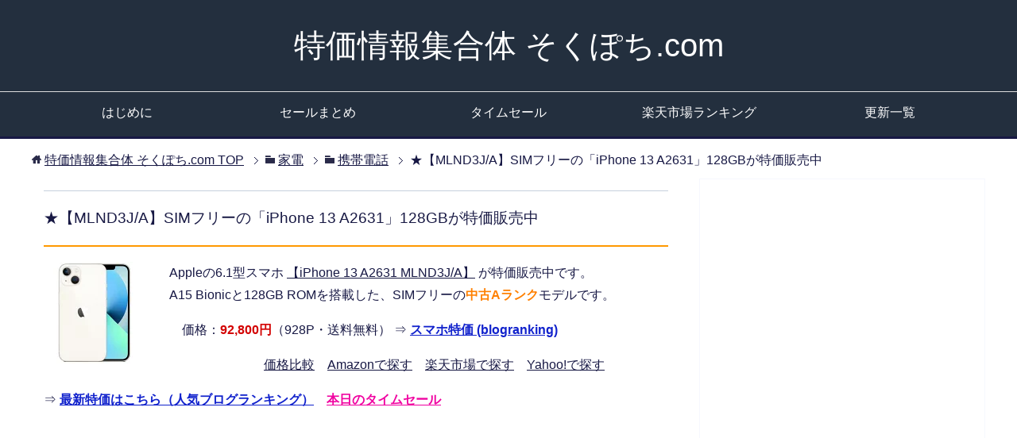

--- FILE ---
content_type: text/html; charset=UTF-8
request_url: https://www.sokupochi.com/kaden/mobile-phone/330773/
body_size: 12926
content:
<!DOCTYPE html>
<html lang="ja" class="col2">
<head prefix="og: http://ogp.me/ns# fb: http://ogp.me/ns/fb#">

<title>★【MLND3J/A】SIMフリーの「iPhone 13 A2631」128GBが特価販売中 | 特価情報集合体 そくぽち.com</title>
<meta charset="UTF-8">
<meta http-equiv="X-UA-Compatible" content="IE=edge">
<meta name="viewport" content="width=device-width, initial-scale=1.0">
<meta name="keywords" content="MLND3J/A">
<meta name="description" content="Appleの6.1型スマホ 【iPhone 13 A2631 MLND3J/A】 が特価販売中です。 A15 Bionicと128GB ROMを搭載した、SIMフリーの中古Aランクモデルです。">
<link rel="canonical" href="https://www.sokupochi.com/kaden/mobile-phone/330773/" />

		<!-- All in One SEO 4.9.1.1 - aioseo.com -->
	<meta name="robots" content="max-image-preview:large" />
	<meta name="author" content="ゆうすけ"/>
	<meta name="keywords" content="apple" />
	<link rel="canonical" href="https://www.sokupochi.com/kaden/mobile-phone/330773/" />
	<meta name="generator" content="All in One SEO (AIOSEO) 4.9.1.1" />
		<script type="application/ld+json" class="aioseo-schema">
			{"@context":"https:\/\/schema.org","@graph":[{"@type":"Article","@id":"https:\/\/www.sokupochi.com\/kaden\/mobile-phone\/330773\/#article","name":"\u2605\u3010MLND3J\/A\u3011SIM\u30d5\u30ea\u30fc\u306e\u300ciPhone 13 A2631\u300d128GB\u304c\u7279\u4fa1\u8ca9\u58f2\u4e2d - \u7279\u4fa1\u60c5\u5831\u96c6\u5408\u4f53 \u305d\u304f\u307d\u3061.com","headline":"\u2605\u3010MLND3J\/A\u3011SIM\u30d5\u30ea\u30fc\u306e\u300ciPhone 13 A2631\u300d128GB\u304c\u7279\u4fa1\u8ca9\u58f2\u4e2d","author":{"@id":"https:\/\/www.sokupochi.com\/author\/siteadmin\/#author"},"publisher":{"@id":"https:\/\/www.sokupochi.com\/#organization"},"image":{"@type":"ImageObject","url":"https:\/\/hbb.afl.rakuten.co.jp\/hgb\/10dcb9fa.7c235be9.10dcb9fb.aa392378\/?me_id=1220897&item_id=10466379&pc=https%3A%2F%2Fthumbnail.image.rakuten.co.jp%2F%400_mall%2Fpc-good%2Fcabinet%2Fiosys_g%2F226000_227999%2F227036_1.jpg%3F_ex%3D128x128&s=128x128&t=pict","@id":"https:\/\/www.sokupochi.com\/kaden\/mobile-phone\/330773\/#articleImage"},"datePublished":"2022-02-03T09:02:20+09:00","dateModified":"2022-02-03T09:02:20+09:00","inLanguage":"ja","mainEntityOfPage":{"@id":"https:\/\/www.sokupochi.com\/kaden\/mobile-phone\/330773\/#webpage"},"isPartOf":{"@id":"https:\/\/www.sokupochi.com\/kaden\/mobile-phone\/330773\/#webpage"},"articleSection":"\u643a\u5e2f\u96fb\u8a71, Apple"},{"@type":"BreadcrumbList","@id":"https:\/\/www.sokupochi.com\/kaden\/mobile-phone\/330773\/#breadcrumblist","itemListElement":[{"@type":"ListItem","@id":"https:\/\/www.sokupochi.com#listItem","position":1,"name":"Home","item":"https:\/\/www.sokupochi.com","nextItem":{"@type":"ListItem","@id":"https:\/\/www.sokupochi.com\/category\/kaden\/#listItem","name":"\u5bb6\u96fb"}},{"@type":"ListItem","@id":"https:\/\/www.sokupochi.com\/category\/kaden\/#listItem","position":2,"name":"\u5bb6\u96fb","item":"https:\/\/www.sokupochi.com\/category\/kaden\/","nextItem":{"@type":"ListItem","@id":"https:\/\/www.sokupochi.com\/category\/kaden\/mobile-phone\/#listItem","name":"\u643a\u5e2f\u96fb\u8a71"},"previousItem":{"@type":"ListItem","@id":"https:\/\/www.sokupochi.com#listItem","name":"Home"}},{"@type":"ListItem","@id":"https:\/\/www.sokupochi.com\/category\/kaden\/mobile-phone\/#listItem","position":3,"name":"\u643a\u5e2f\u96fb\u8a71","item":"https:\/\/www.sokupochi.com\/category\/kaden\/mobile-phone\/","nextItem":{"@type":"ListItem","@id":"https:\/\/www.sokupochi.com\/kaden\/mobile-phone\/330773\/#listItem","name":"\u2605\u3010MLND3J\/A\u3011SIM\u30d5\u30ea\u30fc\u306e\u300ciPhone 13 A2631\u300d128GB\u304c\u7279\u4fa1\u8ca9\u58f2\u4e2d"},"previousItem":{"@type":"ListItem","@id":"https:\/\/www.sokupochi.com\/category\/kaden\/#listItem","name":"\u5bb6\u96fb"}},{"@type":"ListItem","@id":"https:\/\/www.sokupochi.com\/kaden\/mobile-phone\/330773\/#listItem","position":4,"name":"\u2605\u3010MLND3J\/A\u3011SIM\u30d5\u30ea\u30fc\u306e\u300ciPhone 13 A2631\u300d128GB\u304c\u7279\u4fa1\u8ca9\u58f2\u4e2d","previousItem":{"@type":"ListItem","@id":"https:\/\/www.sokupochi.com\/category\/kaden\/mobile-phone\/#listItem","name":"\u643a\u5e2f\u96fb\u8a71"}}]},{"@type":"Organization","@id":"https:\/\/www.sokupochi.com\/#organization","name":"\u7279\u4fa1\u60c5\u5831\u96c6\u5408\u4f53 \u305d\u304f\u307d\u3061.com","description":"\u4fa1\u683c\u6bd4\u8f03\u30b5\u30a4\u30c8\u5e95\u5024\u3088\u308a\u3082\u304a\u8cb7\u3044\u5f97\u306a\u7279\u4fa1\u60c5\u5831\u3092\u591a\u6570\u7d39\u4ecb\u3057\u3066\u3044\u307e\u3059\u3002","url":"https:\/\/www.sokupochi.com\/"},{"@type":"Person","@id":"https:\/\/www.sokupochi.com\/author\/siteadmin\/#author","url":"https:\/\/www.sokupochi.com\/author\/siteadmin\/","name":"\u3086\u3046\u3059\u3051"},{"@type":"WebPage","@id":"https:\/\/www.sokupochi.com\/kaden\/mobile-phone\/330773\/#webpage","url":"https:\/\/www.sokupochi.com\/kaden\/mobile-phone\/330773\/","name":"\u2605\u3010MLND3J\/A\u3011SIM\u30d5\u30ea\u30fc\u306e\u300ciPhone 13 A2631\u300d128GB\u304c\u7279\u4fa1\u8ca9\u58f2\u4e2d - \u7279\u4fa1\u60c5\u5831\u96c6\u5408\u4f53 \u305d\u304f\u307d\u3061.com","inLanguage":"ja","isPartOf":{"@id":"https:\/\/www.sokupochi.com\/#website"},"breadcrumb":{"@id":"https:\/\/www.sokupochi.com\/kaden\/mobile-phone\/330773\/#breadcrumblist"},"author":{"@id":"https:\/\/www.sokupochi.com\/author\/siteadmin\/#author"},"creator":{"@id":"https:\/\/www.sokupochi.com\/author\/siteadmin\/#author"},"datePublished":"2022-02-03T09:02:20+09:00","dateModified":"2022-02-03T09:02:20+09:00"},{"@type":"WebSite","@id":"https:\/\/www.sokupochi.com\/#website","url":"https:\/\/www.sokupochi.com\/","name":"\u7279\u4fa1\u60c5\u5831\u96c6\u5408\u4f53 \u305d\u304f\u307d\u3061.com","description":"\u4fa1\u683c\u6bd4\u8f03\u30b5\u30a4\u30c8\u5e95\u5024\u3088\u308a\u3082\u304a\u8cb7\u3044\u5f97\u306a\u7279\u4fa1\u60c5\u5831\u3092\u591a\u6570\u7d39\u4ecb\u3057\u3066\u3044\u307e\u3059\u3002","inLanguage":"ja","publisher":{"@id":"https:\/\/www.sokupochi.com\/#organization"}}]}
		</script>
		<!-- All in One SEO -->

<link rel="alternate" type="application/rss+xml" title="特価情報集合体 そくぽち.com &raquo; フィード" href="https://www.sokupochi.com/feed/" />
<link rel="alternate" type="application/rss+xml" title="特価情報集合体 そくぽち.com &raquo; コメントフィード" href="https://www.sokupochi.com/comments/feed/" />
<link rel="alternate" type="application/rss+xml" title="特価情報集合体 そくぽち.com &raquo; ★【MLND3J/A】SIMフリーの「iPhone 13 A2631」128GBが特価販売中 のコメントのフィード" href="https://www.sokupochi.com/kaden/mobile-phone/330773/feed/" />
<link rel="alternate" title="oEmbed (JSON)" type="application/json+oembed" href="https://www.sokupochi.com/wp-json/oembed/1.0/embed?url=https%3A%2F%2Fwww.sokupochi.com%2Fkaden%2Fmobile-phone%2F330773%2F" />
<link rel="alternate" title="oEmbed (XML)" type="text/xml+oembed" href="https://www.sokupochi.com/wp-json/oembed/1.0/embed?url=https%3A%2F%2Fwww.sokupochi.com%2Fkaden%2Fmobile-phone%2F330773%2F&#038;format=xml" />
<style id='wp-img-auto-sizes-contain-inline-css' type='text/css'>
img:is([sizes=auto i],[sizes^="auto," i]){contain-intrinsic-size:3000px 1500px}
/*# sourceURL=wp-img-auto-sizes-contain-inline-css */
</style>
<link rel='stylesheet' id='colorbox-theme1-css' href='https://www.sokupochi.com/wp-content/plugins/jquery-colorbox/themes/theme1/colorbox.css?ver=4.6.2' type='text/css' media='screen' />
<style id='wp-emoji-styles-inline-css' type='text/css'>

	img.wp-smiley, img.emoji {
		display: inline !important;
		border: none !important;
		box-shadow: none !important;
		height: 1em !important;
		width: 1em !important;
		margin: 0 0.07em !important;
		vertical-align: -0.1em !important;
		background: none !important;
		padding: 0 !important;
	}
/*# sourceURL=wp-emoji-styles-inline-css */
</style>
<link rel='stylesheet' id='wp-block-library-css' href='https://www.sokupochi.com/wp-includes/css/dist/block-library/style.min.css?ver=6.9' type='text/css' media='all' />
<style id='global-styles-inline-css' type='text/css'>
:root{--wp--preset--aspect-ratio--square: 1;--wp--preset--aspect-ratio--4-3: 4/3;--wp--preset--aspect-ratio--3-4: 3/4;--wp--preset--aspect-ratio--3-2: 3/2;--wp--preset--aspect-ratio--2-3: 2/3;--wp--preset--aspect-ratio--16-9: 16/9;--wp--preset--aspect-ratio--9-16: 9/16;--wp--preset--color--black: #000000;--wp--preset--color--cyan-bluish-gray: #abb8c3;--wp--preset--color--white: #ffffff;--wp--preset--color--pale-pink: #f78da7;--wp--preset--color--vivid-red: #cf2e2e;--wp--preset--color--luminous-vivid-orange: #ff6900;--wp--preset--color--luminous-vivid-amber: #fcb900;--wp--preset--color--light-green-cyan: #7bdcb5;--wp--preset--color--vivid-green-cyan: #00d084;--wp--preset--color--pale-cyan-blue: #8ed1fc;--wp--preset--color--vivid-cyan-blue: #0693e3;--wp--preset--color--vivid-purple: #9b51e0;--wp--preset--gradient--vivid-cyan-blue-to-vivid-purple: linear-gradient(135deg,rgb(6,147,227) 0%,rgb(155,81,224) 100%);--wp--preset--gradient--light-green-cyan-to-vivid-green-cyan: linear-gradient(135deg,rgb(122,220,180) 0%,rgb(0,208,130) 100%);--wp--preset--gradient--luminous-vivid-amber-to-luminous-vivid-orange: linear-gradient(135deg,rgb(252,185,0) 0%,rgb(255,105,0) 100%);--wp--preset--gradient--luminous-vivid-orange-to-vivid-red: linear-gradient(135deg,rgb(255,105,0) 0%,rgb(207,46,46) 100%);--wp--preset--gradient--very-light-gray-to-cyan-bluish-gray: linear-gradient(135deg,rgb(238,238,238) 0%,rgb(169,184,195) 100%);--wp--preset--gradient--cool-to-warm-spectrum: linear-gradient(135deg,rgb(74,234,220) 0%,rgb(151,120,209) 20%,rgb(207,42,186) 40%,rgb(238,44,130) 60%,rgb(251,105,98) 80%,rgb(254,248,76) 100%);--wp--preset--gradient--blush-light-purple: linear-gradient(135deg,rgb(255,206,236) 0%,rgb(152,150,240) 100%);--wp--preset--gradient--blush-bordeaux: linear-gradient(135deg,rgb(254,205,165) 0%,rgb(254,45,45) 50%,rgb(107,0,62) 100%);--wp--preset--gradient--luminous-dusk: linear-gradient(135deg,rgb(255,203,112) 0%,rgb(199,81,192) 50%,rgb(65,88,208) 100%);--wp--preset--gradient--pale-ocean: linear-gradient(135deg,rgb(255,245,203) 0%,rgb(182,227,212) 50%,rgb(51,167,181) 100%);--wp--preset--gradient--electric-grass: linear-gradient(135deg,rgb(202,248,128) 0%,rgb(113,206,126) 100%);--wp--preset--gradient--midnight: linear-gradient(135deg,rgb(2,3,129) 0%,rgb(40,116,252) 100%);--wp--preset--font-size--small: 13px;--wp--preset--font-size--medium: 20px;--wp--preset--font-size--large: 36px;--wp--preset--font-size--x-large: 42px;--wp--preset--spacing--20: 0.44rem;--wp--preset--spacing--30: 0.67rem;--wp--preset--spacing--40: 1rem;--wp--preset--spacing--50: 1.5rem;--wp--preset--spacing--60: 2.25rem;--wp--preset--spacing--70: 3.38rem;--wp--preset--spacing--80: 5.06rem;--wp--preset--shadow--natural: 6px 6px 9px rgba(0, 0, 0, 0.2);--wp--preset--shadow--deep: 12px 12px 50px rgba(0, 0, 0, 0.4);--wp--preset--shadow--sharp: 6px 6px 0px rgba(0, 0, 0, 0.2);--wp--preset--shadow--outlined: 6px 6px 0px -3px rgb(255, 255, 255), 6px 6px rgb(0, 0, 0);--wp--preset--shadow--crisp: 6px 6px 0px rgb(0, 0, 0);}:where(.is-layout-flex){gap: 0.5em;}:where(.is-layout-grid){gap: 0.5em;}body .is-layout-flex{display: flex;}.is-layout-flex{flex-wrap: wrap;align-items: center;}.is-layout-flex > :is(*, div){margin: 0;}body .is-layout-grid{display: grid;}.is-layout-grid > :is(*, div){margin: 0;}:where(.wp-block-columns.is-layout-flex){gap: 2em;}:where(.wp-block-columns.is-layout-grid){gap: 2em;}:where(.wp-block-post-template.is-layout-flex){gap: 1.25em;}:where(.wp-block-post-template.is-layout-grid){gap: 1.25em;}.has-black-color{color: var(--wp--preset--color--black) !important;}.has-cyan-bluish-gray-color{color: var(--wp--preset--color--cyan-bluish-gray) !important;}.has-white-color{color: var(--wp--preset--color--white) !important;}.has-pale-pink-color{color: var(--wp--preset--color--pale-pink) !important;}.has-vivid-red-color{color: var(--wp--preset--color--vivid-red) !important;}.has-luminous-vivid-orange-color{color: var(--wp--preset--color--luminous-vivid-orange) !important;}.has-luminous-vivid-amber-color{color: var(--wp--preset--color--luminous-vivid-amber) !important;}.has-light-green-cyan-color{color: var(--wp--preset--color--light-green-cyan) !important;}.has-vivid-green-cyan-color{color: var(--wp--preset--color--vivid-green-cyan) !important;}.has-pale-cyan-blue-color{color: var(--wp--preset--color--pale-cyan-blue) !important;}.has-vivid-cyan-blue-color{color: var(--wp--preset--color--vivid-cyan-blue) !important;}.has-vivid-purple-color{color: var(--wp--preset--color--vivid-purple) !important;}.has-black-background-color{background-color: var(--wp--preset--color--black) !important;}.has-cyan-bluish-gray-background-color{background-color: var(--wp--preset--color--cyan-bluish-gray) !important;}.has-white-background-color{background-color: var(--wp--preset--color--white) !important;}.has-pale-pink-background-color{background-color: var(--wp--preset--color--pale-pink) !important;}.has-vivid-red-background-color{background-color: var(--wp--preset--color--vivid-red) !important;}.has-luminous-vivid-orange-background-color{background-color: var(--wp--preset--color--luminous-vivid-orange) !important;}.has-luminous-vivid-amber-background-color{background-color: var(--wp--preset--color--luminous-vivid-amber) !important;}.has-light-green-cyan-background-color{background-color: var(--wp--preset--color--light-green-cyan) !important;}.has-vivid-green-cyan-background-color{background-color: var(--wp--preset--color--vivid-green-cyan) !important;}.has-pale-cyan-blue-background-color{background-color: var(--wp--preset--color--pale-cyan-blue) !important;}.has-vivid-cyan-blue-background-color{background-color: var(--wp--preset--color--vivid-cyan-blue) !important;}.has-vivid-purple-background-color{background-color: var(--wp--preset--color--vivid-purple) !important;}.has-black-border-color{border-color: var(--wp--preset--color--black) !important;}.has-cyan-bluish-gray-border-color{border-color: var(--wp--preset--color--cyan-bluish-gray) !important;}.has-white-border-color{border-color: var(--wp--preset--color--white) !important;}.has-pale-pink-border-color{border-color: var(--wp--preset--color--pale-pink) !important;}.has-vivid-red-border-color{border-color: var(--wp--preset--color--vivid-red) !important;}.has-luminous-vivid-orange-border-color{border-color: var(--wp--preset--color--luminous-vivid-orange) !important;}.has-luminous-vivid-amber-border-color{border-color: var(--wp--preset--color--luminous-vivid-amber) !important;}.has-light-green-cyan-border-color{border-color: var(--wp--preset--color--light-green-cyan) !important;}.has-vivid-green-cyan-border-color{border-color: var(--wp--preset--color--vivid-green-cyan) !important;}.has-pale-cyan-blue-border-color{border-color: var(--wp--preset--color--pale-cyan-blue) !important;}.has-vivid-cyan-blue-border-color{border-color: var(--wp--preset--color--vivid-cyan-blue) !important;}.has-vivid-purple-border-color{border-color: var(--wp--preset--color--vivid-purple) !important;}.has-vivid-cyan-blue-to-vivid-purple-gradient-background{background: var(--wp--preset--gradient--vivid-cyan-blue-to-vivid-purple) !important;}.has-light-green-cyan-to-vivid-green-cyan-gradient-background{background: var(--wp--preset--gradient--light-green-cyan-to-vivid-green-cyan) !important;}.has-luminous-vivid-amber-to-luminous-vivid-orange-gradient-background{background: var(--wp--preset--gradient--luminous-vivid-amber-to-luminous-vivid-orange) !important;}.has-luminous-vivid-orange-to-vivid-red-gradient-background{background: var(--wp--preset--gradient--luminous-vivid-orange-to-vivid-red) !important;}.has-very-light-gray-to-cyan-bluish-gray-gradient-background{background: var(--wp--preset--gradient--very-light-gray-to-cyan-bluish-gray) !important;}.has-cool-to-warm-spectrum-gradient-background{background: var(--wp--preset--gradient--cool-to-warm-spectrum) !important;}.has-blush-light-purple-gradient-background{background: var(--wp--preset--gradient--blush-light-purple) !important;}.has-blush-bordeaux-gradient-background{background: var(--wp--preset--gradient--blush-bordeaux) !important;}.has-luminous-dusk-gradient-background{background: var(--wp--preset--gradient--luminous-dusk) !important;}.has-pale-ocean-gradient-background{background: var(--wp--preset--gradient--pale-ocean) !important;}.has-electric-grass-gradient-background{background: var(--wp--preset--gradient--electric-grass) !important;}.has-midnight-gradient-background{background: var(--wp--preset--gradient--midnight) !important;}.has-small-font-size{font-size: var(--wp--preset--font-size--small) !important;}.has-medium-font-size{font-size: var(--wp--preset--font-size--medium) !important;}.has-large-font-size{font-size: var(--wp--preset--font-size--large) !important;}.has-x-large-font-size{font-size: var(--wp--preset--font-size--x-large) !important;}
/*# sourceURL=global-styles-inline-css */
</style>

<style id='classic-theme-styles-inline-css' type='text/css'>
/*! This file is auto-generated */
.wp-block-button__link{color:#fff;background-color:#32373c;border-radius:9999px;box-shadow:none;text-decoration:none;padding:calc(.667em + 2px) calc(1.333em + 2px);font-size:1.125em}.wp-block-file__button{background:#32373c;color:#fff;text-decoration:none}
/*# sourceURL=/wp-includes/css/classic-themes.min.css */
</style>
<link rel='stylesheet' id='contact-form-7-css' href='https://www.sokupochi.com/wp-content/plugins/contact-form-7/includes/css/styles.css?ver=6.1.4' type='text/css' media='all' />
<link rel='stylesheet' id='rss-antenna-style-css' href='https://www.sokupochi.com/wp-content/plugins/rss-antenna/rss-antenna.css?ver=2.2.0' type='text/css' media='all' />
<link rel='stylesheet' id='toc-screen-css' href='https://www.sokupochi.com/wp-content/plugins/table-of-contents-plus/screen.min.css?ver=2411.1' type='text/css' media='all' />
<link rel='stylesheet' id='keni_base-css' href='https://www.sokupochi.com/wp-content/themes/sokupochi3/base.css?ver=6.9' type='text/css' media='all' />
<link rel='stylesheet' id='keni_rwd-css' href='https://www.sokupochi.com/wp-content/themes/sokupochi3/rwd.css?ver=6.9' type='text/css' media='all' />
<link rel='stylesheet' id='wp-pagenavi-css' href='https://www.sokupochi.com/wp-content/plugins/wp-pagenavi/pagenavi-css.css?ver=2.70' type='text/css' media='all' />
<link rel='stylesheet' id='tablepress-default-css' href='https://www.sokupochi.com/wp-content/tablepress-combined.min.css?ver=16' type='text/css' media='all' />
<script type="text/javascript" src="https://www.sokupochi.com/wp-includes/js/jquery/jquery.min.js?ver=3.7.1" id="jquery-core-js"></script>
<script type="text/javascript" src="https://www.sokupochi.com/wp-includes/js/jquery/jquery-migrate.min.js?ver=3.4.1" id="jquery-migrate-js"></script>
<script type="text/javascript" id="colorbox-js-extra">
/* <![CDATA[ */
var jQueryColorboxSettingsArray = {"jQueryColorboxVersion":"4.6.2","colorboxInline":"false","colorboxIframe":"false","colorboxGroupId":"","colorboxTitle":"","colorboxWidth":"false","colorboxHeight":"false","colorboxMaxWidth":"false","colorboxMaxHeight":"false","colorboxSlideshow":"true","colorboxSlideshowAuto":"false","colorboxScalePhotos":"false","colorboxPreloading":"false","colorboxOverlayClose":"true","colorboxLoop":"true","colorboxEscKey":"true","colorboxArrowKey":"true","colorboxScrolling":"true","colorboxOpacity":"0.85","colorboxTransition":"fade","colorboxSpeed":"350","colorboxSlideshowSpeed":"2500","colorboxClose":"close","colorboxNext":"next","colorboxPrevious":"previous","colorboxSlideshowStart":"start slideshow","colorboxSlideshowStop":"stop slideshow","colorboxCurrent":"{current} of {total} images","colorboxXhrError":"This content failed to load.","colorboxImgError":"This image failed to load.","colorboxImageMaxWidth":"false","colorboxImageMaxHeight":"false","colorboxImageHeight":"false","colorboxImageWidth":"false","colorboxLinkHeight":"false","colorboxLinkWidth":"false","colorboxInitialHeight":"100","colorboxInitialWidth":"300","autoColorboxJavaScript":"","autoHideFlash":"","autoColorbox":"true","autoColorboxGalleries":"","addZoomOverlay":"","useGoogleJQuery":"","colorboxAddClassToLinks":""};
//# sourceURL=colorbox-js-extra
/* ]]> */
</script>
<script type="text/javascript" src="https://www.sokupochi.com/wp-content/plugins/jquery-colorbox/js/jquery.colorbox-min.js?ver=1.4.33" id="colorbox-js"></script>
<script type="text/javascript" src="https://www.sokupochi.com/wp-content/plugins/jquery-colorbox/js/jquery-colorbox-wrapper-min.js?ver=4.6.2" id="colorbox-wrapper-js"></script>
<link rel="https://api.w.org/" href="https://www.sokupochi.com/wp-json/" /><link rel="alternate" title="JSON" type="application/json" href="https://www.sokupochi.com/wp-json/wp/v2/posts/330773" /><link rel="EditURI" type="application/rsd+xml" title="RSD" href="https://www.sokupochi.com/xmlrpc.php?rsd" />
<meta name="generator" content="WordPress 6.9" />
<link rel='shortlink' href='https://www.sokupochi.com/?p=330773' />
<script type="text/javascript" language="javascript">
    var vc_pid = "885448517";
</script><script type="text/javascript" src="//aml.valuecommerce.com/vcdal.js" async></script>
<style data-context="foundation-flickity-css">/*! Flickity v2.0.2
http://flickity.metafizzy.co
---------------------------------------------- */.flickity-enabled{position:relative}.flickity-enabled:focus{outline:0}.flickity-viewport{overflow:hidden;position:relative;height:100%}.flickity-slider{position:absolute;width:100%;height:100%}.flickity-enabled.is-draggable{-webkit-tap-highlight-color:transparent;tap-highlight-color:transparent;-webkit-user-select:none;-moz-user-select:none;-ms-user-select:none;user-select:none}.flickity-enabled.is-draggable .flickity-viewport{cursor:move;cursor:-webkit-grab;cursor:grab}.flickity-enabled.is-draggable .flickity-viewport.is-pointer-down{cursor:-webkit-grabbing;cursor:grabbing}.flickity-prev-next-button{position:absolute;top:50%;width:44px;height:44px;border:none;border-radius:50%;background:#fff;background:hsla(0,0%,100%,.75);cursor:pointer;-webkit-transform:translateY(-50%);transform:translateY(-50%)}.flickity-prev-next-button:hover{background:#fff}.flickity-prev-next-button:focus{outline:0;box-shadow:0 0 0 5px #09f}.flickity-prev-next-button:active{opacity:.6}.flickity-prev-next-button.previous{left:10px}.flickity-prev-next-button.next{right:10px}.flickity-rtl .flickity-prev-next-button.previous{left:auto;right:10px}.flickity-rtl .flickity-prev-next-button.next{right:auto;left:10px}.flickity-prev-next-button:disabled{opacity:.3;cursor:auto}.flickity-prev-next-button svg{position:absolute;left:20%;top:20%;width:60%;height:60%}.flickity-prev-next-button .arrow{fill:#333}.flickity-page-dots{position:absolute;width:100%;bottom:-25px;padding:0;margin:0;list-style:none;text-align:center;line-height:1}.flickity-rtl .flickity-page-dots{direction:rtl}.flickity-page-dots .dot{display:inline-block;width:10px;height:10px;margin:0 8px;background:#333;border-radius:50%;opacity:.25;cursor:pointer}.flickity-page-dots .dot.is-selected{opacity:1}</style>
<!-- BEGIN: WP Social Bookmarking Light HEAD --><script>
    (function (d, s, id) {
        var js, fjs = d.getElementsByTagName(s)[0];
        if (d.getElementById(id)) return;
        js = d.createElement(s);
        js.id = id;
        js.src = "//connect.facebook.net/ja_JP/sdk.js#xfbml=1&version=v2.7";
        fjs.parentNode.insertBefore(js, fjs);
    }(document, 'script', 'facebook-jssdk'));
</script>
<style type="text/css">.wp_social_bookmarking_light{
    border: 0 !important;
    padding: 0 !important;
    margin: -10px 0px 15px!important;
}
.wp_social_bookmarking_light div{
    float: right !important;
    border: 0 !important;
    padding: 0 !important;
    margin: 0 5px 0px 0 !important;
    height: 23px !important;
    text-indent: 0 !important;
}
.wp_social_bookmarking_light img{
    border: 0 !important;
    padding: 0;
    margin: 0;
    vertical-align: top !important;
}
.wp_social_bookmarking_light_clear{
    clear: both !important;
}
.wsbl_twitter{
    width: 100px;
}
</style>
<!-- END: WP Social Bookmarking Light HEAD -->
<link rel="icon" href="https://www.sokupochi.com/wp-content/uploads/2017/03/cropped-mouse-32x32.png" sizes="32x32" />
<link rel="icon" href="https://www.sokupochi.com/wp-content/uploads/2017/03/cropped-mouse-192x192.png" sizes="192x192" />
<link rel="apple-touch-icon" href="https://www.sokupochi.com/wp-content/uploads/2017/03/cropped-mouse-180x180.png" />
<meta name="msapplication-TileImage" content="https://www.sokupochi.com/wp-content/uploads/2017/03/cropped-mouse-270x270.png" />
<style>.ios7.web-app-mode.has-fixed header{ background-color: rgba(22,112,191,.88);}</style><!--[if lt IE 9]><script src="https://www.sokupochi.com/wp-content/themes/sokupochi3/js/html5.js"></script><![endif]-->


</head>
	<body data-rsssl=1 class="wp-singular post-template-default single single-post postid-330773 single-format-standard wp-theme-sokupochi3">
	
	<div class="container">
		<header id="top" class="site-header ">	
		<div class="site-header-in">
			<div class="site-header-conts">
				<p class="site-title"><a href="https://www.sokupochi.com" data-wpel-link="internal">特価情報集合体 そくぽち.com</a></p>
			</div>
		</div>
		<!--▼グローバルナビ-->
		<nav class="global-nav">
			<div class="global-nav-in">
				<div class="global-nav-panel"><span class="btn-global-nav icon-gn-menu">メニュー</span></div>
				<ul id="menu">
				<li class="menu-item menu-item-type-post_type menu-item-object-page menu-item-283685"><a href="https://www.sokupochi.com/information/" data-wpel-link="internal">はじめに</a></li>
<li class="menu-item menu-item-type-post_type menu-item-object-page menu-item-283684"><a href="https://www.sokupochi.com/sale-matome" data-wpel-link="internal">セールまとめ</a></li>
<li class="menu-item menu-item-type-custom menu-item-object-custom menu-item-283689"><a href="https://www.amazon.co.jp/b?node=8514009051" data-wpel-link="external" target="_blank" rel="nofollow external noopener noreferrer">タイムセール</a></li>
<li class="menu-item menu-item-type-custom menu-item-object-custom menu-item-283686"><a href="https://hb.afl.rakuten.co.jp/hgc/0ceff441.bb3e12e2.0ceff442.46644b8a/?pc=https%3A%2F%2Franking.rakuten.co.jp%2F" data-wpel-link="external" target="_blank" rel="nofollow external noopener noreferrer">楽天市場ランキング</a></li>
<li class="menu-item menu-item-type-post_type menu-item-object-page menu-item-283688"><a href="https://www.sokupochi.com/news/" data-wpel-link="internal">更新一覧</a></li>
				</ul>
			</div>
		</nav>
		<!--▲グローバルナビ-->
		</header>
<!--▲サイトヘッダー-->
<div class="main-body">
<div class="main-body-in">

<nav class="breadcrumbs">
<ol class="breadcrumbs-in" itemscope itemtype="http://schema.org/BreadcrumbList">
<li class="bcl-first" itemprop="itemListElement" itemscope itemtype="http://schema.org/ListItem">
	<a itemprop="item" href="https://www.sokupochi.com" data-wpel-link="internal"><span itemprop="name">特価情報集合体 そくぽち.com</span> TOP</a>
	<meta itemprop="position" content="1" />
</li>
<li itemprop="itemListElement" itemscope itemtype="http://schema.org/ListItem">
	<a itemprop="item" href="https://www.sokupochi.com/category/kaden/" data-wpel-link="internal"><span itemprop="name">家電</span></a>
	<meta itemprop="position" content="2" />
</li>
<li itemprop="itemListElement" itemscope itemtype="http://schema.org/ListItem">
	<a itemprop="item" href="https://www.sokupochi.com/category/kaden/mobile-phone/" data-wpel-link="internal"><span itemprop="name">携帯電話</span></a>
	<meta itemprop="position" content="3" />
</li>
<li class="bcl-last">★【MLND3J/A】SIMフリーの「iPhone 13 A2631」128GBが特価販売中</li>
</ol>
</nav>
	
	<!--▼メインコンテンツ-->
	<main>
	<div class="main-conts">

		<!--記事-->
		<article id="post-330773" class="section-wrap post-330773 post type-post status-publish format-standard category-mobile-phone tag-apple">
			<div class="section-in">

			<header class="article-header">
				<h1 class="section-title" itemprop="headline">★【MLND3J/A】SIMフリーの「iPhone 13 A2631」128GBが特価販売中</h1>
			<div class="article-body">
			<p><a href="https://hb.afl.rakuten.co.jp/ichiba/10dcb9fa.7c235be9.10dcb9fb.aa392378/?pc=https%3A%2F%2Fitem.rakuten.co.jp%2Fpc-good%2F227036%2F&#038;link_type=pict&#038;ut=eyJwYWdlIjoiaXRlbSIsInR5cGUiOiJwaWN0Iiwic2l6ZSI6IjEyOHgxMjgiLCJuYW0iOjEsIm5hbXAiOiJyaWdodCIsImNvbSI6MSwiY29tcCI6ImRvd24iLCJwcmljZSI6MCwiYm9yIjoxLCJjb2wiOjAsImJidG4iOjEsInByb2QiOjAsImFtcCI6ZmFsc2V9" target="_blank" rel="nofollow sponsored noopener noreferrer external" style="word-wrap:break-word;" data-wpel-link="external"><img src="https://www.sokupochi.com/wp-content/plugins/lazy-load/images/1x1.trans.gif" data-lazy-src="https://hbb.afl.rakuten.co.jp/hgb/10dcb9fa.7c235be9.10dcb9fb.aa392378/?me_id=1220897&#038;item_id=10466379&#038;pc=https%3A%2F%2Fthumbnail.image.rakuten.co.jp%2F%400_mall%2Fpc-good%2Fcabinet%2Fiosys_g%2F226000_227999%2F227036_1.jpg%3F_ex%3D128x128&#038;s=128x128&#038;t=pict" decoding="async" border="0" class="left colorbox-330773" alt title><noscript><img decoding="async" src="https://hbb.afl.rakuten.co.jp/hgb/10dcb9fa.7c235be9.10dcb9fb.aa392378/?me_id=1220897&#038;item_id=10466379&#038;pc=https%3A%2F%2Fthumbnail.image.rakuten.co.jp%2F%400_mall%2Fpc-good%2Fcabinet%2Fiosys_g%2F226000_227999%2F227036_1.jpg%3F_ex%3D128x128&#038;s=128x128&#038;t=pict" border="0" class="left colorbox-330773" alt="" title=""></noscript></a>Appleの6.1型スマホ <a href="https://hb.afl.rakuten.co.jp/ichiba/10dcb9fa.7c235be9.10dcb9fb.aa392378/?pc=https%3A%2F%2Fitem.rakuten.co.jp%2Fpc-good%2F227036%2F&#038;link_type=hybrid_url&#038;ut=[base64]" data-wpel-link="external" target="_blank" rel="nofollow external noopener noreferrer">【iPhone 13 A2631 MLND3J/A】</a> が特価販売中です。<br />
A15 Bionicと128GB ROMを搭載した、SIMフリーの<font color="#FF8000"><b>中古Aランク</b></font>モデルです。</p>
<p>　価格：<span class="kakaku b">92,800円</span>（928P・送料無料） ⇒ <a href="https://blog.with2.net/link/?1948652" data-wpel-link="exclude"><font color="#1122cc"><b>スマホ特価 (blogranking)</b></font></a></p>
<p><div class="price"><a href="https://kakaku.com/search_results/MLND3J%2fA/" target="_blank" rel="nofollow noopener noreferrer external" data-wpel-link="external">価格比較</a>　<a href="https://www.amazon.co.jp/s?k=MLND3J/A" target="_blank" rel="nofollow noopener noreferrer external" data-wpel-link="external">Amazonで探す</a>　<a href="https://hb.afl.rakuten.co.jp/hgc/0ceff441.bb3e12e2.0ceff442.46644b8a/?pc=https%3A%2F%2Fsearch.rakuten.co.jp%2Fsearch%2Fmall%2FMLND3J/A%2F" target="_blank" rel="nofollow noopener noreferrer external" data-wpel-link="external">楽天市場で探す</a>　<a href="https://shopping.yahoo.co.jp/search?p=MLND3J/A" data-wpel-link="external" target="_blank" rel="nofollow external noopener noreferrer">Yahoo!で探す</a></div>
<p>

<p>⇒ <a href="https://blog.with2.net/link/?1948652" rel="nofollow" data-wpel-link="exclude"><font color="#1122cc"><b>最新特価はこちら（人気ブログランキング）</b></font></a>　<a href="https://amzn.to/2EIRRhy" target="_blank" rel="nofollow external noopener noreferrer" data-wpel-link="external"><font color="#fuchsia"><b>本日のタイムセール</b></font></a>
<div align="center">
<script async src="//pagead2.googlesyndication.com/pagead/js/adsbygoogle.js"></script>
<!-- soku 336x280 -->
<ins class="adsbygoogle"
     style="display:inline-block;width:336px;height:280px"
     data-ad-client="ca-pub-0969837122572444"
     data-ad-slot="5191202893"></ins>
<script>
(adsbygoogle = window.adsbygoogle || []).push({});
</script>　<script async src="//pagead2.googlesyndication.com/pagead/js/adsbygoogle.js"></script>
<!-- soku 336x280 -->
<ins class="adsbygoogle"
     style="display:inline-block;width:336px;height:280px"
     data-ad-client="ca-pub-0969837122572444"
     data-ad-slot="5191202893"></ins>
<script>
(adsbygoogle = window.adsbygoogle || []).push({});
</script></div>
<div align="left" ><h3>関連記事</h3></div>
<script async src="//pagead2.googlesyndication.com/pagead/js/adsbygoogle.js"></script>
<ins class="adsbygoogle"
     style="display:block"
     data-ad-format="autorelaxed"
     data-ad-client="ca-pub-0969837122572444"
     data-ad-slot="4560604184"></ins>
<script>
     (adsbygoogle = window.adsbygoogle || []).push({});
</script>

</div><!--article-body-->

<div class="al-r">
<p>2022年2月3日 | <a href="https://www.sokupochi.com/kaden/mobile-phone/330773/#respond" data-wpel-link="internal">No Comments/Trackbacks &#187;</a>| </p>
<p>Category:<a href="https://www.sokupochi.com/category/kaden/mobile-phone/" rel="category tag" data-wpel-link="internal">携帯電話</a></p>
</div>

						
						<div class="post-tag">
			<p>タグ : <a href="https://www.sokupochi.com/tag/apple/" rel="tag" data-wpel-link="internal">Apple</a></p>
			</div>
						<div class="page-nav-bf cont-nav">
<p class="page-nav-next">「<a href="https://www.sokupochi.com/kaden/mobile-phone/330776/" rel="next" data-wpel-link="internal">★【MT742CH/A】SIMフリーの「iPhone Xs Max A2104」が特価販売中</a>」</p>
<p class="page-nav-prev">「<a href="https://www.sokupochi.com/kaden/mobile-phone/330771/" rel="prev" data-wpel-link="internal">★【MN2Y2J/A】SIMフリーの「iPhone 6s Plus A1687」32GBが特価販売中</a>」</p>
			</div>
			
			<section id="comments" class="comments-area">
			
<!-- You can start editing here. -->


			<!-- If comments are closed. -->
		<!--<p class="nocomments">コメントは受け付けていません。</p>-->

			</section>

			</div><!--section-in-->
		</article><!--記事-->


	</div><!--main-conts-->
	</main>
	<!--▲メインコンテンツ-->

		<!--▼サブコンテンツ-->
	<aside class="sub-conts sidebar">
		<section id="text-201" class="section-wrap widget-conts widget_text"><div class="section-in">			<div class="textwidget"><div align="center"><script async src="//pagead2.googlesyndication.com/pagead/js/adsbygoogle.js"></script>
<!-- 300x600 soku-right -->
<ins class="adsbygoogle"
     style="display:inline-block;width:300px;height:600px"
     data-ad-client="ca-pub-0969837122572444"
     data-ad-slot="4170298096"></ins>
<script>
(adsbygoogle = window.adsbygoogle || []).push({});
</script><br />
<img src="https://sokupochi.com/img/space.gif" alt="" border="0" height="30"/></a><br />
<div><div class="dfad dfad_pos_1 dfad_first" id="_ad_218214"><script type="text/javascript">amzn_assoc_ad_type ="responsive_search_widget"; amzn_assoc_tracking_id ="sokupochi-22"; amzn_assoc_marketplace ="amazon"; amzn_assoc_region ="JP"; amzn_assoc_placement =""; amzn_assoc_search_type = "search_widget";amzn_assoc_width ="300"; amzn_assoc_height ="610"; amzn_assoc_default_search_category =""; amzn_assoc_default_search_key ="スマートフォン";amzn_assoc_theme ="light"; amzn_assoc_bg_color ="FFFFFF"; </script><script src="//z-fe.amazon-adsystem.com/widgets/q?ServiceVersion=20070822&Operation=GetScript&ID=OneJS&WS=1&Marketplace=JP"></script></div></div></div>
</div>
		</div></section><section id="custom_html-3" class="widget_text section-wrap widget-conts widget_custom_html"><div class="widget_text section-in"><div class="textwidget custom-html-widget"></div></div></section><section id="custom_html-4" class="widget_text section-wrap widget-conts widget_custom_html"><div class="widget_text section-in"><h3 class="section-title">Twitter やってます</h3><div class="textwidget custom-html-widget"><a href="https://twitter.com/sokupochi?ref_src=twsrc%5Etfw" class="twitter-follow-button" data-size="large" data-lang="ja" data-show-count="false" data-wpel-link="external" target="_blank" rel="nofollow external noopener noreferrer">Follow @sokupochi</a><script async src="https://platform.twitter.com/widgets.js" charset="utf-8"></script></div></div></section><section id="text-203" class="section-wrap widget-conts widget_text"><div class="section-in">			<div class="textwidget"><div align="center">
<script async src="//pagead2.googlesyndication.com/pagead/js/adsbygoogle.js"></script>
<!-- soku 300x250 -->
<ins class="adsbygoogle"
     style="display:inline-block;width:300px;height:250px"
     data-ad-client="ca-pub-0969837122572444"
     data-ad-slot="6667936094"></ins>
<script>
(adsbygoogle = window.adsbygoogle || []).push({});
</script><br />
<img src="https://sokupochi.com/img/space.gif" alt="" border="0" height="30"/></a><br />
</div>
</div>
		</div></section><section id="text-220" class="section-wrap widget-conts widget_text"><div class="section-in"><h3 class="section-title">楽天ランキング</h3>			<div class="textwidget"><div align="center">
<script type="text/javascript">rakuten_design="slide";rakuten_affiliateId="0ceff441.bb3e12e2.0ceff442.46644b8a";rakuten_items="ranking";rakuten_genreId="0";rakuten_size="300x250";rakuten_target="_blank";rakuten_theme="gray";rakuten_border="off";rakuten_auto_mode="on";rakuten_genre_title="off";rakuten_recommend="on";rakuten_ts="1507572780374";</script><script type="text/javascript" src="https://xml.affiliate.rakuten.co.jp/widget/js/rakuten_widget.js"></script><br />
<img src="https://sokupochi.com/img/space.gif" alt="" border="0" height="30"/></a><br /></div>
		</div></section><section id="text-214" class="section-wrap widget-conts widget_text"><div class="section-in"><h3 class="section-title">オススメコーナー</h3>			<div class="textwidget"><div align="center">
<a href="https://linksynergy.jrs5.com/deeplink?id=Afq2N5vgJIw&amp;mid=37823&amp;murl=http%3A%2F%2Fshop.hikaritv.net%2Fshopping%2Fstatic%2Fs_1603_uresuji%2Fdata%2Findex.html" data-wpel-link="external" target="_blank" rel="nofollow external noopener noreferrer"><img alt="icon" border="0" src="https://shop.hikaritv.net/contents/include/top_recommend/image/sqcate_160421uresuji.jpg" width="300"></a><img alt="icon" width="1" height="1" src="https://ad.linksynergy.com/fs-bin/show?id=Afq2N5vgJIw&bids=280126.1&type=10"><br />
<img src="https://sokupochi.com/img/space.gif" alt="" border="0" height="30"/></a><br />
<a href="https://px.a8.net/svt/ejp?a8mat=1O9DUN+4RHMA+S1Q+BWGDT&amp;a8ejpredirect=https%3A%2F%2Fnttxstore.jp%2F_RH_1577" target="_blank" rel="nofollow external noopener noreferrer" data-wpel-link="external"><img border="0" alt="" src="https://nttxstore.jp/images/rside_banner/all/300_77_zaiko.jpg" width="300"></a><img border="0" width="1" height="1" src="https://www11.a8.net/0.gif?a8mat=1O9DUN+4RHMA+S1Q+BWGDT" alt=""><br />
<img src="https://sokupochi.com/img/space.gif" alt="" border="0" height="30"/></a><br />
<a href="https://px.a8.net/svt/ejp?a8mat=1O9DUN+4RHMA+S1Q+BWGDT&amp;a8ejpredirect=https%3A%2F%2Fnttxstore.jp%2F_RH_2795" target="_blank" rel="nofollow external noopener noreferrer" data-wpel-link="external"><img border="0" alt="" src="https://nttxstore.jp/images/rside_banner/all/300_77_hakonan_2.jpg" width="300"></a><img border="0" width="1" height="1" src="https://www18.a8.net/0.gif?a8mat=1O9DUN+4RHMA+S1Q+BWGDT" alt="">
</div></div>
		</div></section>	</aside>
	<!--▲サブコンテンツ-->
	

</div>
</div>

<!--▼サイトフッター-->
<footer class="site-footer">
	<div class="site-footer-in">
	<div class="site-footer-conts">
	</div>
	</div>
	<div class="copyright">
		<p><small>Copyright (C) 2026 特価情報集合体 そくぽち.com <span>All Rights Reserved.</span></small></p>
	</div>
</footer>
<!--▲サイトフッター-->


<!--▼ページトップ-->
<p class="page-top"><a href="#top"><img class="over" src="https://www.sokupochi.com/wp-content/themes/sokupochi3/images/common/page-top_off.png" width="80" height="80" alt="ページの先頭へ"></a></p>
<!--▲ページトップ-->

</div><!--container-->

<script type="speculationrules">
{"prefetch":[{"source":"document","where":{"and":[{"href_matches":"/*"},{"not":{"href_matches":["/wp-*.php","/wp-admin/*","/wp-content/uploads/*","/wp-content/*","/wp-content/plugins/*","/wp-content/themes/sokupochi3/*","/*\\?(.+)"]}},{"not":{"selector_matches":"a[rel~=\"nofollow\"]"}},{"not":{"selector_matches":".no-prefetch, .no-prefetch a"}}]},"eagerness":"conservative"}]}
</script>
<!-- Powered by WPtouch: 4.3.62 -->
<!-- BEGIN: WP Social Bookmarking Light FOOTER -->    <script>!function(d,s,id){var js,fjs=d.getElementsByTagName(s)[0],p=/^http:/.test(d.location)?'http':'https';if(!d.getElementById(id)){js=d.createElement(s);js.id=id;js.src=p+'://platform.twitter.com/widgets.js';fjs.parentNode.insertBefore(js,fjs);}}(document, 'script', 'twitter-wjs');</script><!-- END: WP Social Bookmarking Light FOOTER -->
<script type="module"  src="https://www.sokupochi.com/wp-content/plugins/all-in-one-seo-pack/dist/Lite/assets/table-of-contents.95d0dfce.js?ver=4.9.1.1" id="aioseo/js/src/vue/standalone/blocks/table-of-contents/frontend.js-js"></script>
<script type="text/javascript" src="https://www.sokupochi.com/wp-includes/js/dist/hooks.min.js?ver=dd5603f07f9220ed27f1" id="wp-hooks-js"></script>
<script type="text/javascript" src="https://www.sokupochi.com/wp-includes/js/dist/i18n.min.js?ver=c26c3dc7bed366793375" id="wp-i18n-js"></script>
<script type="text/javascript" id="wp-i18n-js-after">
/* <![CDATA[ */
wp.i18n.setLocaleData( { 'text direction\u0004ltr': [ 'ltr' ] } );
//# sourceURL=wp-i18n-js-after
/* ]]> */
</script>
<script type="text/javascript" src="https://www.sokupochi.com/wp-content/plugins/contact-form-7/includes/swv/js/index.js?ver=6.1.4" id="swv-js"></script>
<script type="text/javascript" id="contact-form-7-js-translations">
/* <![CDATA[ */
( function( domain, translations ) {
	var localeData = translations.locale_data[ domain ] || translations.locale_data.messages;
	localeData[""].domain = domain;
	wp.i18n.setLocaleData( localeData, domain );
} )( "contact-form-7", {"translation-revision-date":"2025-11-30 08:12:23+0000","generator":"GlotPress\/4.0.3","domain":"messages","locale_data":{"messages":{"":{"domain":"messages","plural-forms":"nplurals=1; plural=0;","lang":"ja_JP"},"This contact form is placed in the wrong place.":["\u3053\u306e\u30b3\u30f3\u30bf\u30af\u30c8\u30d5\u30a9\u30fc\u30e0\u306f\u9593\u9055\u3063\u305f\u4f4d\u7f6e\u306b\u7f6e\u304b\u308c\u3066\u3044\u307e\u3059\u3002"],"Error:":["\u30a8\u30e9\u30fc:"]}},"comment":{"reference":"includes\/js\/index.js"}} );
//# sourceURL=contact-form-7-js-translations
/* ]]> */
</script>
<script type="text/javascript" id="contact-form-7-js-before">
/* <![CDATA[ */
var wpcf7 = {
    "api": {
        "root": "https:\/\/www.sokupochi.com\/wp-json\/",
        "namespace": "contact-form-7\/v1"
    }
};
//# sourceURL=contact-form-7-js-before
/* ]]> */
</script>
<script type="text/javascript" src="https://www.sokupochi.com/wp-content/plugins/contact-form-7/includes/js/index.js?ver=6.1.4" id="contact-form-7-js"></script>
<script type="text/javascript" src="https://www.sokupochi.com/wp-content/plugins/table-of-contents-plus/front.min.js?ver=2411.1" id="toc-front-js"></script>
<script type="text/javascript" src="https://www.sokupochi.com/wp-content/themes/sokupochi3/js/socialButton.js?ver=6.9" id="my-social-js"></script>
<script type="text/javascript" src="https://www.sokupochi.com/wp-content/themes/sokupochi3/js/utility.js?ver=6.9" id="my-utility-js"></script>
<script type="text/javascript" src="https://www.sokupochi.com/wp-content/plugins/lazy-load/js/jquery.sonar.min.js?ver=0.6.1" id="jquery-sonar-js"></script>
<script type="text/javascript" src="https://www.sokupochi.com/wp-content/plugins/lazy-load/js/lazy-load.js?ver=0.6.1" id="wpcom-lazy-load-images-js"></script>
<script id="wp-emoji-settings" type="application/json">
{"baseUrl":"https://s.w.org/images/core/emoji/17.0.2/72x72/","ext":".png","svgUrl":"https://s.w.org/images/core/emoji/17.0.2/svg/","svgExt":".svg","source":{"concatemoji":"https://www.sokupochi.com/wp-includes/js/wp-emoji-release.min.js?ver=6.9"}}
</script>
<script type="module">
/* <![CDATA[ */
/*! This file is auto-generated */
const a=JSON.parse(document.getElementById("wp-emoji-settings").textContent),o=(window._wpemojiSettings=a,"wpEmojiSettingsSupports"),s=["flag","emoji"];function i(e){try{var t={supportTests:e,timestamp:(new Date).valueOf()};sessionStorage.setItem(o,JSON.stringify(t))}catch(e){}}function c(e,t,n){e.clearRect(0,0,e.canvas.width,e.canvas.height),e.fillText(t,0,0);t=new Uint32Array(e.getImageData(0,0,e.canvas.width,e.canvas.height).data);e.clearRect(0,0,e.canvas.width,e.canvas.height),e.fillText(n,0,0);const a=new Uint32Array(e.getImageData(0,0,e.canvas.width,e.canvas.height).data);return t.every((e,t)=>e===a[t])}function p(e,t){e.clearRect(0,0,e.canvas.width,e.canvas.height),e.fillText(t,0,0);var n=e.getImageData(16,16,1,1);for(let e=0;e<n.data.length;e++)if(0!==n.data[e])return!1;return!0}function u(e,t,n,a){switch(t){case"flag":return n(e,"\ud83c\udff3\ufe0f\u200d\u26a7\ufe0f","\ud83c\udff3\ufe0f\u200b\u26a7\ufe0f")?!1:!n(e,"\ud83c\udde8\ud83c\uddf6","\ud83c\udde8\u200b\ud83c\uddf6")&&!n(e,"\ud83c\udff4\udb40\udc67\udb40\udc62\udb40\udc65\udb40\udc6e\udb40\udc67\udb40\udc7f","\ud83c\udff4\u200b\udb40\udc67\u200b\udb40\udc62\u200b\udb40\udc65\u200b\udb40\udc6e\u200b\udb40\udc67\u200b\udb40\udc7f");case"emoji":return!a(e,"\ud83e\u1fac8")}return!1}function f(e,t,n,a){let r;const o=(r="undefined"!=typeof WorkerGlobalScope&&self instanceof WorkerGlobalScope?new OffscreenCanvas(300,150):document.createElement("canvas")).getContext("2d",{willReadFrequently:!0}),s=(o.textBaseline="top",o.font="600 32px Arial",{});return e.forEach(e=>{s[e]=t(o,e,n,a)}),s}function r(e){var t=document.createElement("script");t.src=e,t.defer=!0,document.head.appendChild(t)}a.supports={everything:!0,everythingExceptFlag:!0},new Promise(t=>{let n=function(){try{var e=JSON.parse(sessionStorage.getItem(o));if("object"==typeof e&&"number"==typeof e.timestamp&&(new Date).valueOf()<e.timestamp+604800&&"object"==typeof e.supportTests)return e.supportTests}catch(e){}return null}();if(!n){if("undefined"!=typeof Worker&&"undefined"!=typeof OffscreenCanvas&&"undefined"!=typeof URL&&URL.createObjectURL&&"undefined"!=typeof Blob)try{var e="postMessage("+f.toString()+"("+[JSON.stringify(s),u.toString(),c.toString(),p.toString()].join(",")+"));",a=new Blob([e],{type:"text/javascript"});const r=new Worker(URL.createObjectURL(a),{name:"wpTestEmojiSupports"});return void(r.onmessage=e=>{i(n=e.data),r.terminate(),t(n)})}catch(e){}i(n=f(s,u,c,p))}t(n)}).then(e=>{for(const n in e)a.supports[n]=e[n],a.supports.everything=a.supports.everything&&a.supports[n],"flag"!==n&&(a.supports.everythingExceptFlag=a.supports.everythingExceptFlag&&a.supports[n]);var t;a.supports.everythingExceptFlag=a.supports.everythingExceptFlag&&!a.supports.flag,a.supports.everything||((t=a.source||{}).concatemoji?r(t.concatemoji):t.wpemoji&&t.twemoji&&(r(t.twemoji),r(t.wpemoji)))});
//# sourceURL=https://www.sokupochi.com/wp-includes/js/wp-emoji-loader.min.js
/* ]]> */
</script>
<!--stats_footer_test--><script src="https://stats.wordpress.com/e-202603.js" type="text/javascript"></script>
<script type="text/javascript">
st_go({blog:'17714190',v:'ext',post:'330773'});
var load_cmc = function(){linktracker_init(17714190,330773,2);};
if ( typeof addLoadEvent != 'undefined' ) addLoadEvent(load_cmc);
else load_cmc();
</script>
	

</body>
</html>

--- FILE ---
content_type: text/html; charset=utf-8
request_url: https://www.google.com/recaptcha/api2/aframe
body_size: 267
content:
<!DOCTYPE HTML><html><head><meta http-equiv="content-type" content="text/html; charset=UTF-8"></head><body><script nonce="or7fw891wztDjpy7jQB9Cg">/** Anti-fraud and anti-abuse applications only. See google.com/recaptcha */ try{var clients={'sodar':'https://pagead2.googlesyndication.com/pagead/sodar?'};window.addEventListener("message",function(a){try{if(a.source===window.parent){var b=JSON.parse(a.data);var c=clients[b['id']];if(c){var d=document.createElement('img');d.src=c+b['params']+'&rc='+(localStorage.getItem("rc::a")?sessionStorage.getItem("rc::b"):"");window.document.body.appendChild(d);sessionStorage.setItem("rc::e",parseInt(sessionStorage.getItem("rc::e")||0)+1);localStorage.setItem("rc::h",'1768612855180');}}}catch(b){}});window.parent.postMessage("_grecaptcha_ready", "*");}catch(b){}</script></body></html>

--- FILE ---
content_type: application/javascript; charset=utf-8;
request_url: https://dalc.valuecommerce.com/app3?p=885448517&_s=https%3A%2F%2Fwww.sokupochi.com%2Fkaden%2Fmobile-phone%2F330773%2F&vf=iVBORw0KGgoAAAANSUhEUgAAAAMAAAADCAYAAABWKLW%2FAAAAMElEQVQYV2NkFGP4nxHymKF7mhYD43ZJ5v83g54yVMlLMTBu5Or6H%2FWsjqFH4AcDAAg2Di%2FCmn4gAAAAAElFTkSuQmCC
body_size: 7693
content:
vc_linkswitch_callback({"t":"696ae3f5","r":"aWrj9QAM10wDkGvoCooD7AqKC5bKYQ","ub":"aWrj9AANtxkDkGvoCooCsQqKC%2FAIlw%3D%3D","vcid":"LnbAZmcnZ25-5LNx0O_EcdVVS17lixQSDypJVGp7EKI9PNwSasgMBVzMY7xZHSJy30KE7GVo_A0","vcpub":"0.841548","www.tanomail.com":{"a":"2422550","m":"496","g":"44657c6b88"},"shop.adidas.jp":{"a":"2913075","m":"2800242","g":"71bc02cfd5","sp":"utm_source%3Dvaluecommerce%26utm_medium%3Dpps%26utm_campaign%3DMylink"},"mini-shopping.yahoo.co.jp":{"a":"2821580","m":"2201292","g":"50fe9d488c"},"buy.jp":{"a":"2884267","m":"2418244","g":"2e4e0bb08c"},"aosstore.jp":{"a":"2884267","m":"2418244","g":"2e4e0bb08c"},"online.nojima.co.jp":{"a":"2428656","m":"2036496","g":"1c95a6d88c"},"bookwalker.jp":{"a":"2881505","m":"3024140","g":"7d239f658c"},"www.ark-pc.co.jp":{"a":"2489971","m":"2783092","g":"e5f93c1f8c"},"vector.co.jp":{"a":"2425375","m":"2296205","g":"44aa1f1b8c"},"www.ankerjapan.com":{"a":"2811827","m":"3397687","g":"f025bae78c"},"mbhshop.elecom.co.jp":{"a":"2423127","m":"2505544","g":"5738360c8c"},"sourcenext.com":{"a":"2425347","m":"2376577","g":"fb0167a18c"},"www.adidas.jp":{"a":"2913075","m":"2800242","g":"71bc02cfd5","sp":"utm_source%3Dvaluecommerce%26utm_medium%3Dpps%26utm_campaign%3DMylink"},"www.yamada-denkiweb.com":{"a":"2431450","m":"2241345","g":"4b6426508c"},"s.kumapon.jp":{"a":"2473767","m":"2740569","g":"2cc994e1a1","sp":"uiaid%3Dxx2ba0007"},"pocketalk.jp":{"a":"2425347","m":"2376577","g":"fb0167a18c"},"coupon.kitamura.jp":{"a":"2451310","m":"2215383","g":"308c5a7f8c"},"chou-jimaku.com":{"a":"2425347","m":"2376577","g":"fb0167a18c"},"fujimaki-select.com":{"a":"2654863","m":"3027647","g":"e449ef758c"},"direct.sanwa.co.jp":{"a":"2706855","m":"3205567","g":"52c21baa8c"},"www.frontier-direct.jp":{"a":"2748511","m":"3274554","g":"46754af58c"},"shop.kitamura.jp":{"a":"2451310","m":"2215383","g":"308c5a7f8c"},"www.ebest.co.jp":{"a":"2189105","m":"2222407","g":"170977d08c"},"www.nec-lavie.jp":{"a":"2807513","m":"3388586","g":"b4f66292b0","sp":"sc_cid%3Djp%3Aaffiliate%3Atgniag"},"paypaymall.yahoo.co.jp":{"a":"2821580","m":"2201292","g":"50fe9d488c"},"enet-japan.com":{"a":"2428656","m":"2036496","g":"1c95a6d88c"},"acharge-pc.com":{"a":"2665739","m":"2035594","g":"199e5ce58c"},"necdirect.jp":{"a":"2807513","m":"3388586","g":"b4f66292b0","sp":"sc_cid%3Djp%3Aaffiliate%3Atgniag"},"fudemame.net":{"a":"2425347","m":"2376577","g":"fb0167a18c"},"www.molekule.jp":{"a":"2425347","m":"2376577","g":"fb0167a18c"},"www.tokka.com":{"a":"2374162","m":"2607699","g":"66a97ad98c"},"check.yamada-denkiweb.com":{"a":"2431450","m":"2241345","g":"4b6426508c"},"shopping.yahoo.co.jp":{"a":"2821580","m":"2201292","g":"50fe9d488c"},"azwww.yamada-denkiweb.com":{"a":"2431450","m":"2241345","g":"4b6426508c"},"store.hpplus.jp":{"a":"2729066","m":"2603600","g":"f24219efe3","sp":"id%3Dvc_general%26utm_source%3Dvc%26utm_medium%3Daffiliate%26utm_campaign%3Dgeneral"},"www.amazon.co.jp":{"a":"2614000","m":"2366370","g":"ff1fb665ac","sp":"tag%3Dvc-22%26linkCode%3Dure"},"www.nec.lenovouat.com":{"a":"2807513","m":"3388586","g":"b4f66292b0","sp":"sc_cid%3Djp%3Aaffiliate%3Atgniag"},"www.tantan.co.jp":{"a":"2582298","m":"2062402","g":"c6f025f48c"},"approach.yahoo.co.jp":{"a":"2821580","m":"2201292","g":"50fe9d488c"},"pc-seven.co.jp":{"a":"2545336","m":"2883189","g":"6249f4bf8c"},"www.levi.jp":{"a":"2857149","m":"3016733","g":"d9e3dfb28c"},"l":5,"p":885448517,"sec.sourcenext.info":{"a":"2425347","m":"2376577","g":"fb0167a18c"},"s":2734074,"valuecommerce.com":{"a":"2803077","m":"4","g":"34f46fea86"},"mouse-jp.co.jp":{"a":"2855198","m":"3547822","g":"1502e8018c"},"g-tune.jp":{"a":"2855198","m":"3547822","g":"1502e8018c"},"levi.jp":{"a":"2857149","m":"3016733","g":"d9e3dfb28c"},"www.ec-current.com":{"a":"2509308","m":"2492453","g":"5ffb12198c"},"shopping.geocities.jp":{"a":"2821580","m":"2201292","g":"50fe9d488c"},"www.expedia.co.jp":{"a":"2438503","m":"2382533","g":"802feda2d0","sp":"eapid%3D0-28%26affcid%3Djp.network.valuecommerce.general_mylink."},"nec-lavie.jp":{"a":"2807513","m":"3388586","g":"b4f66292b0","sp":"sc_cid%3Djp%3Aaffiliate%3Atgniag"},"flagshop.jp":{"a":"2729066","m":"2603600","g":"f24219efe3","sp":"id%3Dvc_general%26utm_source%3Dvc%26utm_medium%3Daffiliate%26utm_campaign%3Dgeneral"},"www.stormst.com":{"a":"2266321","m":"614","g":"ba7ea78c88"},"www.murauchi.com":{"a":"2328301","m":"26","g":"678b9b0087"},"vspec-bto.com":{"a":"2665739","m":"2035594","g":"199e5ce58c"},"pi-chiku-park.com":{"a":"2431450","m":"2241345","g":"4b6426508c"},"www3.nec-lavie.jp":{"a":"2807513","m":"3388586","g":"b4f66292b0","sp":"sc_cid%3Djp%3Aaffiliate%3Atgniag"},"meetingowl.jp":{"a":"2425347","m":"2376577","g":"fb0167a18c"},"kumapon.jp":{"a":"2473767","m":"2740569","g":"2cc994e1a1","sp":"uiaid%3Dxx2ba0007"},"d1ys6hwpe74y8z.cloudfront.net":{"a":"2817906","m":"3414447","g":"9b87071b8c"},"paypaystep.yahoo.co.jp":{"a":"2821580","m":"2201292","g":"50fe9d488c"},"www.cambio.co.jp":{"a":"2567981","m":"2962629","g":"241183888c"},"www.llbean.co.jp":{"a":"2425373","m":"2167483","g":"f0db2b31f2","sp":"qs%3D2810131%26waad%3DJkLsTlM9%26utm_source%3DVC%26utm_medium%3Daffiliate%26utm_campaign%3DGeneral"},"www.netmile.co.jp":{"a":"2438503","m":"2382533","g":"802feda2d0","sp":"eapid%3D0-28%26affcid%3Djp.network.valuecommerce.general_mylink."},"rising-bto.com":{"a":"2665739","m":"2035594","g":"199e5ce58c"},"demo.ebisumart.com":{"a":"2654863","m":"3027647","g":"e449ef758c"},"lohaco.yahoo.co.jp":{"a":"2686782","m":"2994932","g":"acfcef068c"},"adidas.jp":{"a":"2913075","m":"2800242","g":"71bc02cfd5","sp":"utm_source%3Dvaluecommerce%26utm_medium%3Dpps%26utm_campaign%3DMylink"},"valuecommerce.ne.jp":{"a":"2803077","m":"4","g":"34f46fea86"},"pc-zeus.com":{"a":"2665739","m":"2035594","g":"199e5ce58c"},"testshop.adidas.jp":{"a":"2913075","m":"2800242","g":"71bc02cfd5","sp":"utm_source%3Dvaluecommerce%26utm_medium%3Dpps%26utm_campaign%3DMylink"},"irisplaza.co.jp":{"a":"2429038","m":"2629468","g":"2aa8f6508c"},"previewshop.adidas.jp":{"a":"2913075","m":"2800242","g":"71bc02cfd5","sp":"utm_source%3Dvaluecommerce%26utm_medium%3Dpps%26utm_campaign%3DMylink"},"shopap.lenovo.com":{"a":"2680394","m":"218","g":"7463a0dba9","sp":"cid%3Djp%3Aaffiliate%3Adsry7f"},"www.kitamura.jp":{"a":"2451310","m":"2215383","g":"308c5a7f8c"},"www.murauchi.co.jp":{"a":"2328301","m":"26","g":"678b9b0087"},"www2.mouse-jp.co.jp":{"a":"2855198","m":"3547822","g":"1502e8018c"},"lohaco.jp":{"a":"2686782","m":"2994932","g":"acfcef068c"},"tsukumo.co.jp":{"a":"2348206","m":"2097626","g":"052c7f2c8c"},"int-tnwebint.tdc8f.otsuka-shokai.co.jp":{"a":"2422550","m":"496","g":"44657c6b88"},"lb-test02.bookwalker.jp":{"a":"2881505","m":"3024140","g":"7d239f658c"},"shop.elecom.co.jp":{"a":"2423127","m":"2505544","g":"5738360c8c"},"furusatohonpo.jp":{"a":"2817906","m":"3414447","g":"9b87071b8c"},"www3.lenovo.com":{"a":"2680394","m":"218","g":"7463a0dba9","sp":"cid%3Djp%3Aaffiliate%3Adsry7f"},"service.expedia.co.jp":{"a":"2438503","m":"2382533","g":"802feda2d0","sp":"eapid%3D0-28%26affcid%3Djp.network.valuecommerce.general_mylink."},"ymall.jp":{"a":"2462253","m":"2732707","g":"2658be1e8c"},"fudeoh.com":{"a":"2425347","m":"2376577","g":"fb0167a18c"},"welove.expedia.co.jp":{"a":"2438503","m":"2382533","g":"802feda2d0","sp":"eapid%3D0-28%26affcid%3Djp.network.valuecommerce.general_mylink."},"store.ace.jp":{"a":"2754260","m":"2585428","g":"d48d641f8c"},"finaldata.jp":{"a":"2884267","m":"2418244","g":"2e4e0bb08c"},"logitec.co.jp":{"a":"2881983","m":"2586296","g":"c317036c8c"},"lp.ankerjapan.com":{"a":"2811827","m":"3397687","g":"f025bae78c"},"www.lenovo.com":{"a":"2680394","m":"218","g":"7463a0dba9","sp":"cid%3Djp%3Aaffiliate%3Adsry7f"}})